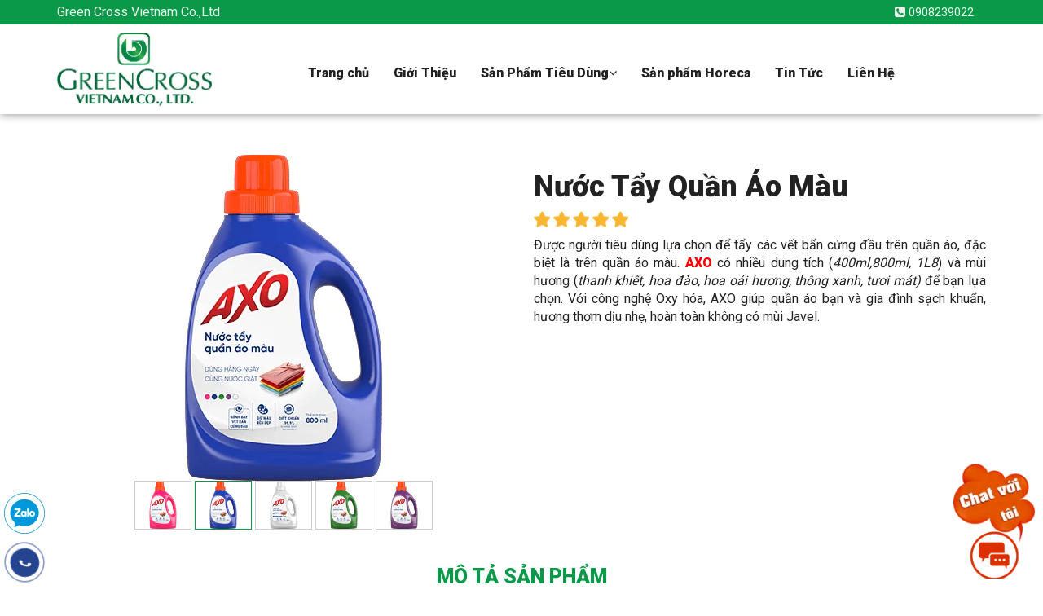

--- FILE ---
content_type: text/html; charset=UTF-8
request_url: https://greencross.com.vn/nuoc-tay-quan-ao-mau/
body_size: 8784
content:
<!DOCTYPE html PUBLIC "-//W3C//DTD XHTML 1.0 Transitional//EN" "http://www.w3.org/TR/xhtml1/DTD/xhtml1-transitional.dtd">
<html xmlns:fb="http://ogp.me/ns/fb#" lang="en-US">
<head profile="http://gmpg.org/xfn/11">
<meta name="viewport" content="width=device-width, initial-scale=1, maximum-scale=1">
<meta http-equiv="Content-Type" content="text/html; charset=UTF-8">
<!--[if lt IE 9]>


	<!-- Meta Tags -->
	<meta charset="UTF-8" />
    <title>
        Nước Tẩy Quần Áo Màu - Green Cross Vietnam        Green Cross Vietnam    </title>



<link rel="stylesheet" href="https://greencross.com.vn/wp-content/themes/greencross/css/font-awesome.min.css">
<link rel="stylesheet" href="https://greencross.com.vn/wp-content/themes/greencross/css/bootstrap.min.css" >


<link rel="stylesheet" href="https://greencross.com.vn/wp-content/themes/greencross/js/owlcarousel/owl.carousel.min.css">
<link rel="stylesheet" href="https://greencross.com.vn/wp-content/themes/greencross/js/owlcarousel/owl.theme.default.css">
<link rel="stylesheet" href="https://greencross.com.vn/wp-content/themes/greencross/js/owlcarousel/animate.css">
<link rel="stylesheet" href="https://greencross.com.vn/wp-content/themes/greencross/js/fancybox3/dist/jquery.fancybox.min.css">

<link rel="icon" type="image/png" href="https://greencross.com.vn/wp-content/themes/greencross/img/cropped-logo.png" />


   
<div id="fb-root"></div>
<script async defer crossorigin="anonymous" src="https://connect.facebook.net/vi_VN/sdk.js#xfbml=1&version=v3.3"></script>

	
	<!-- This site is optimized with the Yoast SEO plugin v15.3 - https://yoast.com/wordpress/plugins/seo/ -->
	<meta name="robots" content="index, follow, max-snippet:-1, max-image-preview:large, max-video-preview:-1" />
	<link rel="canonical" href="http://greencross.com.vn/nuoc-tay-quan-ao-mau/" />
	<meta property="og:locale" content="vi_VN" />
	<meta property="og:type" content="article" />
	<meta property="og:title" content="Nước Tẩy Quần Áo Màu - Green Cross Vietnam" />
	<meta property="og:description" content="Ngành hàng: Nước tẩy cho quần áo màu. Dung tích: chai 400ml, chai 800ml, túi 1L2, chai 1L8. Nước tẩy quần áo màu 400 ml: Hương hoa oải hương, Hương hoa đào, Hương thông xanh, Hương tươi mát &nbsp; Nước tẩy quần áo màu 800 ml: Hương hoa oải hương, Hương tươi mát, Hương hoa [&hellip;]" />
	<meta property="og:url" content="http://greencross.com.vn/nuoc-tay-quan-ao-mau/" />
	<meta property="og:site_name" content="Green Cross Vietnam" />
	<meta property="article:published_time" content="2020-12-25T19:04:32+00:00" />
	<meta property="article:modified_time" content="2025-03-24T07:04:03+00:00" />
	<meta property="og:image" content="https://greencross.com.vn/wp-content/uploads/2025/03/AXO-800-hong.png" />
	<meta property="og:image:width" content="500" />
	<meta property="og:image:height" content="400" />
	<meta name="twitter:card" content="summary_large_image" />
	<meta name="twitter:label1" content="Written by">
	<meta name="twitter:data1" content="namkiem">
	<meta name="twitter:label2" content="Est. reading time">
	<meta name="twitter:data2" content="1 phút">
	<script type="application/ld+json" class="yoast-schema-graph">{"@context":"https://schema.org","@graph":[{"@type":"WebSite","@id":"https://greencross.com.vn/#website","url":"https://greencross.com.vn/","name":"Green Cross Vietnam","description":"Ch\u1ea5t L\u01b0\u1ee3ng Trong M\u1ecdi \u0110i\u1ec1u Ch\u00fang Ta L\u00e0m","potentialAction":[{"@type":"SearchAction","target":"https://greencross.com.vn/?s={search_term_string}","query-input":"required name=search_term_string"}],"inLanguage":"vi"},{"@type":"ImageObject","@id":"http://greencross.com.vn/nuoc-tay-quan-ao-mau/#primaryimage","inLanguage":"vi","url":"https://greencross.com.vn/wp-content/uploads/2025/03/AXO-800-hong.png","width":500,"height":400},{"@type":"WebPage","@id":"http://greencross.com.vn/nuoc-tay-quan-ao-mau/#webpage","url":"http://greencross.com.vn/nuoc-tay-quan-ao-mau/","name":"N\u01b0\u1edbc T\u1ea9y Qu\u1ea7n \u00c1o M\u00e0u - Green Cross Vietnam","isPartOf":{"@id":"https://greencross.com.vn/#website"},"primaryImageOfPage":{"@id":"http://greencross.com.vn/nuoc-tay-quan-ao-mau/#primaryimage"},"datePublished":"2020-12-25T19:04:32+00:00","dateModified":"2025-03-24T07:04:03+00:00","author":{"@id":"https://greencross.com.vn/#/schema/person/ebe8f97474cd05a0b6ef5f5654ed31cc"},"inLanguage":"vi","potentialAction":[{"@type":"ReadAction","target":["http://greencross.com.vn/nuoc-tay-quan-ao-mau/"]}]},{"@type":"Person","@id":"https://greencross.com.vn/#/schema/person/ebe8f97474cd05a0b6ef5f5654ed31cc","name":"namkiem","image":{"@type":"ImageObject","@id":"https://greencross.com.vn/#personlogo","inLanguage":"vi","url":"https://secure.gravatar.com/avatar/92e5d405e35313b4a4ebb98314185507?s=96&d=mm&r=g","caption":"namkiem"},"sameAs":["http://greencross.com.vn"]}]}</script>
	<!-- / Yoast SEO plugin. -->


<link rel='dns-prefetch' href='//s.w.org' />
<link rel="alternate" type="application/rss+xml" title="Green Cross Vietnam &raquo; Nước Tẩy Quần Áo Màu Dòng phản hồi" href="https://greencross.com.vn/nuoc-tay-quan-ao-mau/feed/" />
		<script type="text/javascript">
			window._wpemojiSettings = {"baseUrl":"https:\/\/s.w.org\/images\/core\/emoji\/13.0.0\/72x72\/","ext":".png","svgUrl":"https:\/\/s.w.org\/images\/core\/emoji\/13.0.0\/svg\/","svgExt":".svg","source":{"concatemoji":"https:\/\/greencross.com.vn\/wp-includes\/js\/wp-emoji-release.min.js?ver=5.5.3"}};
			!function(e,a,t){var r,n,o,i,p=a.createElement("canvas"),s=p.getContext&&p.getContext("2d");function c(e,t){var a=String.fromCharCode;s.clearRect(0,0,p.width,p.height),s.fillText(a.apply(this,e),0,0);var r=p.toDataURL();return s.clearRect(0,0,p.width,p.height),s.fillText(a.apply(this,t),0,0),r===p.toDataURL()}function l(e){if(!s||!s.fillText)return!1;switch(s.textBaseline="top",s.font="600 32px Arial",e){case"flag":return!c([127987,65039,8205,9895,65039],[127987,65039,8203,9895,65039])&&(!c([55356,56826,55356,56819],[55356,56826,8203,55356,56819])&&!c([55356,57332,56128,56423,56128,56418,56128,56421,56128,56430,56128,56423,56128,56447],[55356,57332,8203,56128,56423,8203,56128,56418,8203,56128,56421,8203,56128,56430,8203,56128,56423,8203,56128,56447]));case"emoji":return!c([55357,56424,8205,55356,57212],[55357,56424,8203,55356,57212])}return!1}function d(e){var t=a.createElement("script");t.src=e,t.defer=t.type="text/javascript",a.getElementsByTagName("head")[0].appendChild(t)}for(i=Array("flag","emoji"),t.supports={everything:!0,everythingExceptFlag:!0},o=0;o<i.length;o++)t.supports[i[o]]=l(i[o]),t.supports.everything=t.supports.everything&&t.supports[i[o]],"flag"!==i[o]&&(t.supports.everythingExceptFlag=t.supports.everythingExceptFlag&&t.supports[i[o]]);t.supports.everythingExceptFlag=t.supports.everythingExceptFlag&&!t.supports.flag,t.DOMReady=!1,t.readyCallback=function(){t.DOMReady=!0},t.supports.everything||(n=function(){t.readyCallback()},a.addEventListener?(a.addEventListener("DOMContentLoaded",n,!1),e.addEventListener("load",n,!1)):(e.attachEvent("onload",n),a.attachEvent("onreadystatechange",function(){"complete"===a.readyState&&t.readyCallback()})),(r=t.source||{}).concatemoji?d(r.concatemoji):r.wpemoji&&r.twemoji&&(d(r.twemoji),d(r.wpemoji)))}(window,document,window._wpemojiSettings);
		</script>
		<style type="text/css">
img.wp-smiley,
img.emoji {
	display: inline !important;
	border: none !important;
	box-shadow: none !important;
	height: 1em !important;
	width: 1em !important;
	margin: 0 .07em !important;
	vertical-align: -0.1em !important;
	background: none !important;
	padding: 0 !important;
}
</style>
	<link rel='stylesheet' id='wp-block-library-css'  href='https://greencross.com.vn/wp-includes/css/dist/block-library/style.min.css?ver=5.5.3' type='text/css' media='all' />
<link rel='stylesheet' id='contact-form-7-css'  href='https://greencross.com.vn/wp-content/plugins/contact-form-7/includes/css/styles.css?ver=5.3' type='text/css' media='all' />
<script type='text/javascript' src='https://greencross.com.vn/wp-includes/js/jquery/jquery.js?ver=1.12.4-wp' id='jquery-core-js'></script>
<link rel="https://api.w.org/" href="https://greencross.com.vn/wp-json/" /><link rel="alternate" type="application/json" href="https://greencross.com.vn/wp-json/wp/v2/posts/60" /><link rel="EditURI" type="application/rsd+xml" title="RSD" href="https://greencross.com.vn/xmlrpc.php?rsd" />
<link rel="wlwmanifest" type="application/wlwmanifest+xml" href="https://greencross.com.vn/wp-includes/wlwmanifest.xml" /> 
<meta name="generator" content="WordPress 5.5.3" />
<link rel='shortlink' href='https://greencross.com.vn/?p=60' />
<link rel="alternate" type="application/json+oembed" href="https://greencross.com.vn/wp-json/oembed/1.0/embed?url=https%3A%2F%2Fgreencross.com.vn%2Fnuoc-tay-quan-ao-mau%2F" />
<link rel="alternate" type="text/xml+oembed" href="https://greencross.com.vn/wp-json/oembed/1.0/embed?url=https%3A%2F%2Fgreencross.com.vn%2Fnuoc-tay-quan-ao-mau%2F&#038;format=xml" />
<style type="text/css">.recentcomments a{display:inline !important;padding:0 !important;margin:0 !important;}</style><link rel="icon" href="https://greencross.com.vn/wp-content/uploads/2021/02/cropped-cropped-logo-1-32x32.png" sizes="32x32" />
<link rel="icon" href="https://greencross.com.vn/wp-content/uploads/2021/02/cropped-cropped-logo-1-192x192.png" sizes="192x192" />
<link rel="apple-touch-icon" href="https://greencross.com.vn/wp-content/uploads/2021/02/cropped-cropped-logo-1-180x180.png" />
<meta name="msapplication-TileImage" content="https://greencross.com.vn/wp-content/uploads/2021/02/cropped-cropped-logo-1-270x270.png" />
	   <link rel="stylesheet" href="https://greencross.com.vn/wp-content/themes/greencross/css.css">
</head>
<body class="post-template-default single single-post postid-60 single-format-standard">




<div class="header">

<div class="topBar hidden-xs">
	<div class="container">
		<div class="row">
			<div class="col-sm-4">
				<div class="slogan">Green Cross Vietnam Co.,Ltd</div>
			</div>
			<div class="col-sm-8">
				<div class="topicon">
			<a href="tel:0908239022"><i class="fa fa-phone-square" aria-hidden="true"></i> 0908239022</a>
				</div>
			</div>
		</div>
	</div>
</div> 

	<div class="headerTop">
		<div class="container">
			<div class="row">
				<div class="col-sm-3">
					<div class="logo">
						<a href="https://greencross.com.vn"><img src="https://greencross.com.vn/wp-content/uploads/2020/12/270512316b819adfc390.jpg"></a>
					</div>

				<a class="show-menu">
				<span class="icon-bar"></span>
				<span class="icon-bar"></span>
				<span class="icon-bar"></span>
				</a>

				</div>

				<div class="col-sm-9 mColMenu" style="position: static;">
				<div class="mainMenu">
					<ul class="header-nav">
 
	 	 
		<li><a href="http://greencross.com.vn/" class="">Trang chủ</a></li>
	  
	 	 
		<li><a href="https://greencross.com.vn/gioi-thieu/" class="">Giới Thiệu</a></li>
	  
	 	 
<li class="menu-item ">
			<a href="#">Sản Phẩm Tiêu Dùng</a><div class="sub-menu-dropdown"><div class="container"><div class="sub-menu-bg"><div class="row"><div class="col-sm-12" style="width:16.666666666667%"><strong><a href="http://greencross.com.vn/green-cross/">Green Cross</a></strong><a href="https://greencross.com.vn/dung-dich-rua-tay/">Total Protect - Dung Dịch Sát Khuẩn Tay</a><a href="https://greencross.com.vn/gel-rua-tay/">Total Defense - Gel Sát Khuẩn Tay</a><a href="https://greencross.com.vn/dung-dich-xit-diet-khuan-green-cross-a2/">Dung Dịch Xịt Diệt Khuẩn Green Cross A2</a></div><div class="col-sm-12" style="width:16.666666666667%"><strong><a href="http://greencross.com.vn/axo/">AXO</a></strong><a href="https://greencross.com.vn/nuoc-tay-quan-ao-mau/">Nước Tẩy Quần Áo Màu</a></div><div class="col-sm-12" style="width:16.666666666667%"><strong><a href="http://greencross.com.vn/zonrox/">Zonrox</a></strong><a href="https://greencross.com.vn/nuoc-tay-da-nang/">Nước Tẩy Đa Năng</a></div><div class="col-sm-12" style="width:16.666666666667%"><strong><a href="https://greencross.com.vn/vinrox/">VINROX</a></strong><a href="https://greencross.com.vn/vinrox-nuoc-tay-bon-cau/">Vinrox Nước tẩy bồn cầu</a><a href="https://greencross.com.vn/nuoc-lau-bep-da-nang/">Vinrox Nước Lau Bếp Đa Năng</a></div><div class="col-sm-12" style="width:16.666666666667%"><strong><a href="http://greencross.com.vn/greenex/">Greenex</a></strong><a href="https://greencross.com.vn/nuoc-rua-chen-2/">Nước Rửa Chén Greenex</a><a href="https://greencross.com.vn/nuoc-lau-kinh/">Nước Lau Kính</a><a href="https://greencross.com.vn/nuoc-lau-san/">Nước Lau Sàn</a></div><div class="col-sm-12" style="width:16.666666666667%"><strong><a href="http://greencross.com.vn/vel/">Vel</a></strong><a href="https://greencross.com.vn/nuoc-xa-vai/">Nước Xả Vải</a><a href="https://greencross.com.vn/nuoc-giat/">Nước Giặt</a></div></div></div></div></div><i class="fa fa-angle-down"></i></li>

	 
	 	 
		<li><a href="http://greencross.com.vn/san-pham-horeca/" class="">Sản phẩm Horeca</a></li>
	  
	 	 
		<li><a href="/tin-tuc" class="">Tin Tức</a></li>
	  
	 	 
		<li><a href="https://greencross.com.vn/lien-he/" class="">Liên Hệ</a></li>
	   
						

						
					</ul>	
				</div>
				</div>


	

				
			</div>
		</div>
	</div>
</div>


<div class="wRap">




<div class="container mt5  pb5">





							<div class="row">
								<div class="col-lg-6">
									
									
	<div class="image-gallery">
		<div id="sync1" class="owl-carousel owl-theme ">
			<div class="item">
				<a href="https://greencross.com.vn/wp-content/uploads/2025/03/AXO-800-hong.png" data-fancybox="gallery">
				<img src="https://greencross.com.vn/wp-content/uploads/2025/03/AXO-800-hong-500x400.png" data-dot='<img src="https://greencross.com.vn/wp-content/uploads/2025/03/AXO-800-hong-500x400.png"/>' />
				</a>
			</div>
			<div class="item">
				<a href="https://greencross.com.vn/wp-content/uploads/2025/03/AXO-800-blue.png" data-fancybox="gallery">
				<img src="https://greencross.com.vn/wp-content/uploads/2025/03/AXO-800-blue-500x400.png" data-dot='<img src="https://greencross.com.vn/wp-content/uploads/2025/03/AXO-800-blue-500x400.png"/>' />
				</a>
			</div>
			<div class="item">
				<a href="https://greencross.com.vn/wp-content/uploads/2025/03/AXO-800-white.png" data-fancybox="gallery">
				<img src="https://greencross.com.vn/wp-content/uploads/2025/03/AXO-800-white-500x400.png" data-dot='<img src="https://greencross.com.vn/wp-content/uploads/2025/03/AXO-800-white-500x400.png"/>' />
				</a>
			</div>
			<div class="item">
				<a href="https://greencross.com.vn/wp-content/uploads/2025/03/AXO-800-green.png" data-fancybox="gallery">
				<img src="https://greencross.com.vn/wp-content/uploads/2025/03/AXO-800-green-500x400.png" data-dot='<img src="https://greencross.com.vn/wp-content/uploads/2025/03/AXO-800-green-500x400.png"/>' />
				</a>
			</div>
			<div class="item">
				<a href="https://greencross.com.vn/wp-content/uploads/2025/03/AXO-800-tim.png" data-fancybox="gallery">
				<img src="https://greencross.com.vn/wp-content/uploads/2025/03/AXO-800-tim-500x400.png" data-dot='<img src="https://greencross.com.vn/wp-content/uploads/2025/03/AXO-800-tim-500x400.png"/>' />
				</a>
			</div>

							
		</div>
	</div>

								</div>

								<div class="col-lg-6">

									<div class="summary entry-summary">

										<h1 class=" mb-2"><strong>Nước Tẩy Quần Áo Màu</strong></h1>
										
<div class="rating">
<span class="active"></span>
<span class="active"></span>
<span class="active"></span>
<span class="active"></span>
<span class="active"></span>					
</div>

										<div class="desc"><p style="text-align: justify;">Được người tiêu dùng lựa chọn để tẩy các vết bẩn cứng đầu trên quần áo, đặc biệt là trên quần áo màu. <span style="color: #ff0000;"><strong>AXO</strong></span> có nhiều dung tích (<em>400ml,800ml, 1L8</em>) và mùi hương (<em>thanh khiết, hoa đào, hoa oải hương, thông xanh, tươi mát) </em>để bạn lựa chọn. Với công nghệ Oxy hóa, AXO giúp quần áo bạn và gia đình sạch khuẩn, hương thơm dịu nhẹ, hoàn toàn không có mùi Javel.</p>
</div>
									</div>
								</div>
							</div>

	<div class="BoxInfo" data-aos="fade-right">	

<div class="iTtle mt3 mb3 tL">
	<strong>Mô Tả Sản Phẩm</strong>
</div>

	
		<div class="post_content">
		<ul>
<li>Ngành hàng: Nước tẩy cho quần áo màu.</li>
<li>Dung tích: chai 400ml, chai 800ml, túi 1L2, chai 1L8.</li>
</ul>
<p><img loading="lazy" class="size-full wp-image-1728 aligncenter" src="http://greencross.com.vn/wp-content/uploads/2025/03/4-400ml.png" alt="" width="500" height="400" /></p>
<p style="text-align: center;"><em>Nước tẩy quần áo màu 400 ml: Hương hoa oải hương, Hương hoa đào, Hương thông xanh, Hương tươi mát</em></p>
<p>&nbsp;</p>
<p><img loading="lazy" class="size-full wp-image-1729 aligncenter" src="http://greencross.com.vn/wp-content/uploads/2025/03/4-800ml.png" alt="" width="500" height="400" /></p>
<p style="text-align: center;"><em>Nước tẩy quần áo màu 800 ml: Hương hoa oải hương, Hương tươi mát, Hương hoa đào, Hương thanh khiết (dành cho da nhạy cảm), Hương thông xanh</em></p>
<p><img loading="lazy" class="size-full wp-image-1726 aligncenter" src="http://greencross.com.vn/wp-content/uploads/2025/03/2-1200ml.png" alt="" width="500" height="400" /></p>
<p style="text-align: center;"><em>Nước tẩy quần áo màu 1200 ml: Hương hoa đào, Hương thanh khiết (dành cho da nhạy cảm)</em></p>
<p>&nbsp;</p>
<p><img loading="lazy" class="size-full wp-image-1727 aligncenter" src="http://greencross.com.vn/wp-content/uploads/2025/03/2-1800ml.png" alt="" width="500" height="400" /></p>
<p style="text-align: center;"><em>Nước tẩy quần áo màu 1800 ml: Hương hoa đào, Hương tươi mát</em></p>
<p><strong>CÔNG DỤNG, TÍNH NĂNG</strong></p>
<p>Điểm mạnh sản phẩm:</p>
<ul>
<li>Sản phẩm sử dụng công nghệ Oxy hóa, đánh bay vết bẩn mà không làm bay màu quần áo.</li>
<li>Dùng trực tiếp trên vết bẩn để tẩy sạch các vết dầu nhớt, cà ri, màu thực phẩm, vết mực bút bi …</li>
<li>Khử mùi, diệt khuẩn và lưu lại hương thơm dịu nhẹ, hoàn toàn không có mùi Javel</li>
<li>Pha loãng với nước để làm sáng quần áo màu, giặt như nước giặt thông thường, lưu lại hương thơm dễ chịu.</li>
</ul>
		</div> 
			</div>
	
									
	
	



</div>




<div class="CoppyRight">
		
	<div class="container">
		<div class="col-inner tC">Bản quyền © 2022 Công ty TNHH Green Cross Việt Nam.</div>	
	</div>	
</div>

</div>

<!--
<a href="#top" class="goTop"><i class="fa fa-angle-up" aria-hidden="true"></i></a>
-->



<a href="tel:0908239022" class="suntory-alo-phone suntory-alo-green mobile-only" style="left: 0px; bottom: 0px;">
    <div class="suntory-alo-ph-circle"></div>
    <div class="suntory-alo-ph-circle-fill"></div>
    <div class="suntory-alo-ph-img-circle">
    <i class="fa fa-phone"></i></div>
</a>

<a href="https://zalo.me/0908239022">
<img src="https://greencross.com.vn/wp-content/themes/greencross/img/zl-pc.png" class="zalo">
</a>


<div class="ichat"></div>
<div class="ipopup">
<div role="form" class="wpcf7" id="wpcf7-f5-o1" lang="vi" dir="ltr">
<div class="screen-reader-response"><p role="status" aria-live="polite" aria-atomic="true"></p> <ul></ul></div>
<form action="/nuoc-tay-quan-ao-mau/#wpcf7-f5-o1" method="post" class="wpcf7-form init" novalidate="novalidate" data-status="init">
<div style="display: none;">
<input type="hidden" name="_wpcf7" value="5" />
<input type="hidden" name="_wpcf7_version" value="5.3" />
<input type="hidden" name="_wpcf7_locale" value="vi" />
<input type="hidden" name="_wpcf7_unit_tag" value="wpcf7-f5-o1" />
<input type="hidden" name="_wpcf7_container_post" value="0" />
<input type="hidden" name="_wpcf7_posted_data_hash" value="" />
</div>
<p><span class="wpcf7-form-control-wrap your-name"><input type="text" name="your-name" value="" size="40" class="wpcf7-form-control wpcf7-text wpcf7-validates-as-required" aria-required="true" aria-invalid="false" placeholder="Họ &amp; Tên" /></span><br />
<span class="wpcf7-form-control-wrap your-tel"><input type="tel" name="your-tel" value="" size="40" class="wpcf7-form-control wpcf7-text wpcf7-tel wpcf7-validates-as-required wpcf7-validates-as-tel" aria-required="true" aria-invalid="false" placeholder="Số điện thoại của bạn" /></span><br />
<span class="wpcf7-form-control-wrap your-message"><textarea name="your-message" cols="40" rows="10" class="wpcf7-form-control wpcf7-textarea" aria-invalid="false" placeholder="Lời nhắn của bạn"></textarea></span><br />
<input type="submit" value="Xác Nhận" class="wpcf7-form-control wpcf7-submit" /></p>
<div class="wpcf7-response-output" aria-hidden="true"></div></form></div><i class="fa fa-close" aria-hidden="true"></i>
</div>
<div class="ipopupbg"></div>

 <script type='text/javascript' id='contact-form-7-js-extra'>
/* <![CDATA[ */
var wpcf7 = {"apiSettings":{"root":"https:\/\/greencross.com.vn\/wp-json\/contact-form-7\/v1","namespace":"contact-form-7\/v1"},"cached":"1"};
/* ]]> */
</script>
<script type='text/javascript' src='https://greencross.com.vn/wp-content/plugins/contact-form-7/includes/js/scripts.js?ver=5.3' id='contact-form-7-js'></script>
<script type='text/javascript' src='https://greencross.com.vn/wp-includes/js/wp-embed.min.js?ver=5.5.3' id='wp-embed-js'></script>
 
<script src='https://greencross.com.vn/wp-content/themes/greencross/js/jquery.min.js'></script>
<script src='https://greencross.com.vn/wp-content/themes/greencross/js/fancybox3/dist/jquery.fancybox.min.js' id='flexslider-js'></script>


 
<script type="text/javascript" src="https://greencross.com.vn/wp-content/themes/greencross/js/owlcarousel/owl.carousel.min.js"></script>

<script type="text/javascript">
jQuery(document).ready(function(){




 jQuery("#owl-nhanhieu").owlCarousel({
    autoplay:true,
    autoplayTimeout:3000,
    autoplayHoverPause:true,
	navText: ['<i class="fa fa-angle-left" aria-hidden="true"></i>','<i class="fa fa-angle-right" aria-hidden="true"></i>'],
    loop:true,
		nav: false,
		dots:true,
items:1
});



 jQuery("#owl-slide,#owl-slide2").owlCarousel({ 
    autoplay:true,
    autoplayTimeout:3000,
    autoplayHoverPause:true,
	navText: ['<i class="fa fa-angle-left" aria-hidden="true"></i>','<i class="fa fa-angle-right" aria-hidden="true"></i>'],
    loop:true,
    responsive:{
        0:{
		nav: false,
		dots:true,
        },
        479:{
		nav: true,
		dots:false,
        }
		
    },
items:1
});
 jQuery(".owl-slide").owlCarousel({ 
    autoplay:true,
    autoplayTimeout:3000,
    autoplayHoverPause:true,
	navText: ['<i class="fa fa-angle-left" aria-hidden="true"></i>','<i class="fa fa-angle-right" aria-hidden="true"></i>'],
    loop:true,
		nav: false,
		dots:true,
items:1
});



$("#sync1").owlCarousel({
		navigation : false,
		nav: false,
		items: 1,
		navigationPage: false,
		navigationText : true,
		navText: ['<i class="fa fa-angle-left" aria-hidden="true"></i>','<i class="fa fa-angle-right" aria-hidden="true"></i>'],
		slideSpeed : 3000,
			autoplay:true,
			autoplayTimeout:3000,
			autoplayHoverPause:true,
		margin: 0,
		loop: true,
    responsive:{
        0:{
            items:1,
			nav:false,
		  dots: true,
		  dotsData: true,
        },
        1023:{
            items:1,
		  dots: true,
		  dotsData: true,
        }
		
    },
		  
	});

 jQuery("#owl-hanhdong").owlCarousel({
    autoplay:false,
    autoplayTimeout:3000,
    autoplayHoverPause:true,
    loop:true,
	margin:50,
    responsive:{
        0:{
            items:1,
			nav: false,
			dots:true,
        },
        479:{
		items:1,
		nav: true,
		dots:false,
        },
        600:{
            items:2,
		nav: true,
		dots:false,
        },
        1000:{
            items:3,
		nav: true,
		dots:false,
        },
        1200:{
            items:3,
		nav: true,
		dots:false,
        }
		
    },
});


 jQuery("#owl-logonhan").owlCarousel({
    autoplay:false,
    autoplayTimeout:3000,
    autoplayHoverPause:true,
    loop:true,
	margin:50,
	navText: ['<i class="fa fa-angle-left" aria-hidden="true"></i>','<i class="fa fa-angle-right" aria-hidden="true"></i>'],
    responsive:{
        0:{
            items:1,
			nav: false,
			dots:true,
        },
        479:{
		items:1,
		nav: true,
		dots:false,
        },
        600:{
            items:2,
		nav: true,
		dots:false,
        },
        1000:{
            items:4,
		nav: true,
		dots:false,
        },
        1200:{
            items:5,
		nav: true,
		dots:false,
        }
		
    },
});

	jQuery(".iDiachi").click(function() {
		if (jQuery(this).hasClass("active")) {
			jQuery(".iDiachi").removeClass("active");
		}
		else
		{
			jQuery(".iDiachi").removeClass("active");
			jQuery(this).addClass("active");
		}
	});	
	
	
    jQuery(".show-menu").click(function() {
        jQuery('body').toggleClass('menu-active');
    });
	
    jQuery(".show-search").click(function() {
        jQuery('.show-search').toggleClass('active');
		jQuery('.iSearch').toggle();
    });	
	
    jQuery(".bgBlock").click(function() {
        jQuery('body').toggleClass('menu-active');
    });	

	jQuery(".header-nav .fa").click(function() {
        jQuery(this).parent().toggleClass('active');
    });	

    jQuery(".ichat").click(function() {
        jQuery('.ichat').toggleClass('active');
		jQuery('.ipopup').toggleClass('active');
		jQuery('.ipopupbg').toggleClass('active');
    });	
    jQuery(".ipopup .fa").click(function() {
        jQuery('.ichat').toggleClass('active');
		jQuery('.ipopup').toggleClass('active');
		jQuery('.ipopupbg').toggleClass('active');
    });		
	

    jQuery(".qtyplus").click(function() {
        var currentVal = jQuery('input[name="quantity"]').val();
		currentVal = parseInt(currentVal)+1;
		jQuery('input[name="quantity"]').val(currentVal);
    });	

    jQuery(".qtyminus").click(function() {
        var currentVal = jQuery('input[name="quantity"]').val();
		currentVal = parseInt(currentVal);
		if (!isNaN(currentVal) && currentVal > 1) {
		jQuery('input[name="quantity"]').val(currentVal-1);
		}
    });	

    jQuery(".tab_news li a").click(function() {
        var activeTab =  jQuery(this).data("tab");
		jQuery(".tab_news li a").removeClass("active");
		jQuery(this).addClass("active");
		jQuery(".newsContent").hide();
		jQuery(activeTab).fadeIn();
		
    });	


 

 
})


jQuery(window).scroll(function() {

    if (jQuery(this).scrollTop() > 1){  

        jQuery('.header').addClass("stick1y");

    }

    else{

        jQuery('.header').removeClass("stic1ky");

    }

});

jQuery("a[href='#top']").click(function() {
  jQuery("html, body").animate({ scrollTop: 0 }, "slow");
  return false;
});
</script>

</body>
<html>


<!-- Page cached by LiteSpeed Cache 5.7.0.1 on 2026-01-27 09:29:24 -->

--- FILE ---
content_type: text/css
request_url: https://greencross.com.vn/wp-content/themes/greencross/css.css
body_size: 8955
content:
@import url('https://fonts.googleapis.com/css2?family=Roboto:wght@400;500;900&display=swap');
@import url('https://fonts.googleapis.com/css2?family=Quicksand:wght@700&display=swap'); 
a {
  color: #222;
}
a:hover {
	color: #045630;
}
a:focus, a:hover {
  text-decoration: none;
}
img,iframe {
	max-width:100%;
	height:auto;
}
.post_content iframe {
	min-height:300px;
	min-height:300px;
}

ul, li, ol {
  list-style: outside none none;
  padding:0px;
  margin:0px;
}

body {
  color: #222;
  font-family:'Roboto', sans-serif;
  font-size: 16px;
  width:100%;
  overflow-x: hidden;
}

.h3, h3 {
  font-size: 18px;
}
.h2, h2 {
  font-size: 20px;
}

.Bgwrap {
  background: transparent url("img/bg2.png") no-repeat scroll center bottom;
}
* {
	//transition: all 0.3s ease;
}

.pt0 { 	padding-top:0px; }
.pt1 { 	padding-top:0px; }
.pt2 { 	padding-top:20px; }
.pt3 { 	padding-top:30px; }
.pt4 { 	padding-top:40px; }
.pt5 { 	padding-top:50px; }
.pb0 { 	padding-bottom:0px; }
.pb1 { 	padding-bottom:10px; }
.pb2 { 	padding-bottom:20px; }
.pb3 { 	padding-bottom:30px; }
.pb4 { 	padding-bottom:40px; }
.pb5 { 	padding-bottom:50px; }
.mt0 { 	margin-top:0px; }
.mt1 { 	margin-top:10px; }
.mt2 { 	margin-top:20px; }
.mt3 { 	margin-top:30px; }
.mt4 { 	margin-top:40px; }
.mt5 { 	margin-top:50px; }
.mb0 { 	margin-bottom:0px; }
.mb1 { 	margin-bottom:10px; }
.mb2 { 	margin-bottom:20px; }
.mb3 { 	margin-bottom:30px; }
.mb4 { 	margin-bottom:40px; }
.mb5 { 	margin-bottom:50px; }
.tC {
  text-align: center;
}
.tL {
  text-align: left;
}
.tR {
  text-align: right;
}
.bgray {
background:#e5e5e5;	
}
.bg2 {
background:url("img/bg-home-section2.jpg") repeat scroll center center / cover ;	
}
.product-img,
.box-image {
	overflow:hidden;
}
.box-image img, .product-img img {
    width:100%;
     display:block;
     transition:0.3s ease-out
}
 .box-image:hover img,
 .product-img:hover img {
    transition:0.6s ease-in-out;
     transform:scale(1.1);
     opacity:0.5
}

/* =WordPress Core
-------------------------------------------------------------- */
.alignnone {
    margin: 5px 20px 20px 0;
}

.aligncenter,
div.aligncenter {
    display: block;
    margin: 5px auto 5px auto;
}

.alignright {
    float:right;
    margin: 5px 0 20px 20px;
}

.alignleft {
    float: left;
    margin: 5px 20px 20px 0;
}

a img.alignright {
    float: right;
    margin: 5px 0 20px 20px;
}

a img.alignnone {
    margin: 5px 20px 20px 0;
}

a img.alignleft {
    float: left;
    margin: 5px 20px 20px 0;
}

a img.aligncenter {
    display: block;
    margin-left: auto;
    margin-right: auto;
}

.wp-caption {
    background: #fff;
    border: 1px solid #f0f0f0;
    max-width: 96%; /* Image does not overflow the content area */
    padding: 5px 3px 10px;
    text-align: center;
}

.wp-caption.alignnone {
    margin: 5px 20px 20px 0;
}

.wp-caption.alignleft {
    margin: 5px 20px 20px 0;
}

.wp-caption.alignright {
    margin: 5px 0 20px 20px;
}

.wp-caption img {
    border: 0 none;
    height: auto;
    margin: 0;
    max-width: 98.5%;
    padding: 0;
    width: auto;
}

.wp-caption p.wp-caption-text {
    font-size: 11px;
    line-height: 17px;
    margin: 0;
    padding: 0 4px 5px;
}

/* Text meant only for screen readers. */
.screen-reader-text {
	border: 0;
	clip: rect(1px, 1px, 1px, 1px);
	clip-path: inset(50%);
	height: 1px;
	margin: -1px;
	overflow: hidden;
	padding: 0;
	position: absolute !important;
	width: 1px;
	word-wrap: normal !important; /* Many screen reader and browser combinations announce broken words as they would appear visually. */
}

.screen-reader-text:focus {
	background-color: #eee;
	clip: auto !important;
	clip-path: none;
	color: #444;
	display: block;
	font-size: 1em;
	height: auto;
	left: 5px;
	line-height: normal;
	padding: 15px 23px 14px;
	text-decoration: none;
	top: 5px;
	width: auto;
	z-index: 100000;
	/* Above WP toolbar. */
}



.Atitle {
  background: rgba(0, 0, 0, 0) url("img/line-title.png") no-repeat scroll center bottom;
  color: #222;
  font-size: 30px;
  font-weight: bold;
  line-height: 40px;
  margin: 0 0 30px;
  padding-bottom: 30px;
  text-align: center;
  text-transform: uppercase;
}

.xemthem {
  background: #0a9949 none repeat scroll 0 0;
  border-radius: 25px;
  color: #fff;
  display: inline-block;
  font-size: 13px;
  line-height: 13px;
  padding: 10px 50px 10px 30px;
  position: relative;
  text-transform: uppercase;
}

.xemthem::before {
  content: "";
  display: block;
  font-family: fontawesome;
  height: 14px;
  position: absolute;
  right: 10px;
  top: 10px;
  width: 20px;
}
.xemthem:hover {
	background-color:#ffc107;
	color:#fff;
}




.owl-theme .owl-nav [class*="owl-"]:hover,
.owl-theme .owl-nav [class*="owl-"] {
background: rgba(0, 0, 0, 0) none repeat scroll 0 0;
border: 2px solid;
border-radius: 100%;
float: right;
font-size: 40px;
height: 57px;
width: 57px;
}
.owl-carousel .owl-nav .owl-prev:hover,
.owl-carousel .owl-nav .owl-prev {
 float: left;
}
.owl-theme .owl-nav [class*="owl-"]:hover {
	opacity:0.7;
	color:#0a9949;
}
.owl-nav {
  padding:0 10px;
  position: absolute;
  text-align: center;
  top: 45%;
  width: 100%;
}

.owl-theme .owl-dots .owl-dot.active span, .owl-theme .owl-dots .owl-dot:hover span {
  background: #0a9949 none repeat scroll 0 0;
}






.GrayBg {
  background-color: #efefef;
}


.topBar {
  background-color: #0a9949;
  color: #999;
  height: 30px;
  line-height: 30px;
}
.topBar  .slogan {
  color: #fff;
  opacity: 0.9;
}
.topBar ul {
  color: #fff;
  float: left;
  line-height: 30px;
  padding-top: 10px;
}
.topBar li {
  float: left;
  font-size: 14px;
  margin-right: 15px;
}

.topicon {
  opacity: 0.9;
  text-align: right;
}
.topicon > a {
  color: #fff;
  font-size: 15px;
  margin-right: 15px;
}


.topBar li a {
  color: #fff;
}
.topBar li ul {
  background-color: #0a9949;
  border: 2px solid #fff;
  display: none;
  max-width: 200px;
  padding: 15px 15px 5px;
  position: absolute;
}


.topBar li:hover ul { 
 display:block;
}
.topBar li ul::before {
  color: #fff;
  content: "";
  font-family: fontawesome;
  font-size: 25px;
  left: 20px;
  position: absolute;
  top: -21px;
}
.topBar img {
  border: 1px solid #fff;
  height: 20px;
}
.topBar li ul li {
  display: block;
  line-height: 20px;
  margin-bottom: 10px;
  margin-right: 0;
  width: 100%;
}
.topBar li ul li img {
	float:left;
	margin-right:5px;
}

.timKiem {
  float: right;
  max-width: 300px;
  position: relative;
}
.timKiem  .form-control {
  border-radius: 0;
}
.timKiem button {
  background: transparent none repeat scroll 0 0;
  border: 0 none;
  margin-top: 0;
  position: absolute;
  right: 0;
  top: 9px;
  z-index: 9;
}

.floatPhone {
  display: block;
  float: right;
  height: 40px;
  line-height: 40px;
  margin: 35px auto 0;
  max-width: 300px;
  width: 100%;
}
.social {
  float: left;
  font-size: 30px;
  height: 30px;
}
.social a {
  color: #000;
  float: left;
  margin-right: 5px;
}

.hotline {
  background: transparent url("img/icon-hotline.png") no-repeat scroll left top / auto 100%;
  color: #0a9949;
  display: inline-block;
  float: right;
  font-size: 20px;
  font-weight: 900;
  height: 30px;
  line-height: 30px;
  padding-left: 38px;
} 


.hotline:hover {
  color: #000;
}

.header.sticky .floatPhone {
  margin-top: 15px;
}



.header {
  background-color: #fff;
  box-shadow: 0 1px 10px 0 rgba(0, 0, 0, 0.4);
  position: relative;
  z-index: 8;
}

.header.sticky {

  position: fixed;
  top: 0;
  width: 100%;
  z-index: 4;
}



.logo {
  float: left;
   padding:10px 0px;
}
.logo img {
  height: 90px;
  transition: all 0.3s ease 0s;
}
.header.sticky .logo  {
padding:10px 0px;
}
.header.sticky .logo img {
  height: 40px;
  
}
.header.sticky .iMenu > li > a {
  line-height: 50px;
}


@media screen and (min-width: 1000px) 
{
	
	.BarMenu {
	  background-color: #0a9949;
	  border-bottom: 3px solid #045630;
	}	
	.iMenu > li {
	  float: left;
	  //padding: 0 15px;
	}
	.iMenu > li > a {
	  color: #efefef;
	  font-weight: 500;
	  line-height: 50px;
	  text-transform: uppercase;
	}
	.iMenu > li > .sub-menu {
	  background-color: rgba(51, 51, 51, 0.95);
	  display: none;
	  margin-left: -15px;
	  min-width: 250px;
	  position: absolute;
	  z-index: 4;
	}
	.iMenu > li > .sub-menu::before {
	  /* color: #ccc;
	  content: "";
	  font-family: fontawesome;
	  font-size: 20px;
	  position: absolute;
	  top: -20px; */
	}
	.iMenu > li:hover > .sub-menu {
		display:block;
	}
	.header .iMenu > li > a {
	  border-right: 1px solid rgba(225, 225, 225, 0.5);
	  margin-right: 40px;
	  padding-right: 40px;
	}
	.header .iMenu > li:last-child > a {
	  border-right: 0 none;
	}
	.menu-item-has-children > a::before {
/* 	  content: "";
	  float: right;
	  font-family: fontawesome;
	  font-weight: normal;
	  padding-left: 5px; */
	}
	.iMenu > li > .sub-menu li {
	  border-bottom: 1px solid rgba(225, 225, 225, 0.5);
	  color: #fff;
	  height: 40px;
	  line-height:40px;
	  margin-bottom: 5px;
	  padding: 0 20px;
	}
	.iMenu > li > .sub-menu li a {
	  color: #fff;
	}
	.iMenu > li > .sub-menu li a:hover {
	  color: #fff;
	}
	.iMenu > li > .sub-menu li:last-child {
	  border: 0 none;
	  margin-bottom: 0;
	  padding-bottom: 0;
	}


}

.iSearch {
  float: right;
  padding-top: 30px;
}
#searchform {
  border-radius: 6px;
  overflow: hidden;
  position: relative;
  width: 200px;
}
#searchform input:first-child {
  border: medium none;
  line-height: 35px;
  padding: 0 40px 0 10px;
  width: 100%;
}
#searchform button {
  background-color: #0a9949;
  border: 0 none;
  border-radius: 0;
  height: 35px;
  position: absolute;
  right: 0;
  text-align: center;
  top: 0;
  width: 35px;
}
#searchform button:hover {
  background-color: #000;
}
.header.sticky .iSearch {
  padding-top: 12px;
}







.header.sticky .headerTop {
 // display: none;
}











.weInfo {
  background: #e5e5e5 url("img/bghome-1.jpg") no-repeat scroll center center / auto 100%;
  padding:60px 0px;
}
.iTtle {
  margin-bottom: 30px;
  text-align: center;
}
.iTtle > span {
  display: block;
}
.iTtle > span.meta {
  color: #999;
  font-size: 80%;
}
.iTtle strong {
  color: #0a9949;
  display: block;
  font-size: 25px;
  font-weight: 900;
  text-transform: uppercase;
}
.weContent {
  display: block;
  margin: 0 auto;
  max-width: 800px;
}
.weContent iframe {
  height: 250px;
  width: 100%;
}











.HomeCover,
 .taisao {
  background: rgba(0, 0, 0, 0) url("img/bg1.jpg") no-repeat scroll center center / cover ;
  color: #fff;
  overflow: hidden;
  padding: 100px 0px;
  position: relative;
  text-align: center;
}
.ibg {
    background-color: #000;
    height: 100%;
    left: 0;
    opacity: 0.8;
    position: absolute;
    top: 0;
    width: 100%;
    z-index: 2;
} 

.HomeBox {
  position: relative;
  z-index: 3;
}
.HomeBox .label {
  display: block;
  font-size: 22px;
  font-weight: normal;
  margin-bottom: 30px;
}
.HomeBox .ListVP {
  background-color: #fff;
  border-radius: 5px;
  display: block;
  height: 40px;
  margin: 0 auto 30px;
  max-width: 250px;
  overflow: hidden;
  position: relative;
}
.HomeBox .ListVP::after {
  background-color: #fff;
  color: #999;
  content: "";
  font-family: fontawesome;
  padding: 0 10px 0 5px;
  position: absolute;
  right: 0;
  top: 10px;
}
.HomeBox select {
  background: transparent none repeat scroll 0 0;
  border: 0 none;
  border-radius: 5px;
  color: #222;
  cursor: pointer;
  height: 40px;
  padding-left: 10px;
  width: 300px;
  font-size: 14px;
}
.ListMem > a {
  background-color: #426e24;
  border-radius: 5px;
  color: #fff;
  display: inline-block;
  line-height: 40px;
  margin: 0 5px 10px;
  padding: 0 35px;
}
.ListMem > a:hover {
  background-color:#0a9949;
} 
.HomeBox .search {
  background-color: #0a9949;
  border: 0 none;
  border-radius: 5px;
  color: #fff;
  display: inline-block;
  line-height: 40px;
  margin-top: 30px;
  padding: 0 25px;
  text-transform: uppercase;
}
.Slogogan {
  background-color: #0a9949;
  color: #fff;
  font-family: "UTMAptima",sans-serif;
  font-size: 25px;
  font-style: italic;
  font-weight: bold;
  padding: 50px 15px;
  text-align: center;
}
.Slogogan span {
  display: inline-block;
  padding: 0 70px;
  position: relative;
}
.Slogogan span::before {
  content: "";
  font-family: fontawesome;
  font-size: 40px;
  left: 0;
  position: absolute;
  top: 0;
}
.Slogogan span::after {
  content: "";
  font-family: fontawesome;
  font-size: 40px;
  position: absolute;
  right: 0;
  top: 0;
}
.taisao {
  background-image: url("img/bg2.jpg");
  padding: 100px 0;
}
.taisao .Atitle {
  position: relative;
  z-index: 3;
}

.taisao .ibg {
  background-color: #fff;
  opacity: 0.9;
}
.taisao .container {
  color: #222;
  position: relative;
  text-align: center;
  z-index: 3;
}
.taisao .tsItem {
  background: rgba(0, 0, 0, 0) url("img/check-icon.png") no-repeat scroll center top / 60px auto;
  margin-bottom: 50px;
  padding: 75px 20px 0;
  
}
.taisao .tsItem:hover {
  background-position: center 0;
  background-size: 70px auto;
}
.loaihinh {
  padding: 50px 0;
}
.lhItem {
  padding-bottom: 30px;
}
.lhItem h2 {
  font-size: 16px;
  font-weight: bold;
  height: 40px;
  line-height: 20px;
  margin-top: 10px;
  overflow: hidden;
}
.lhItem .desc {
  color: #666;
  height: 60px;
  line-height: 20px;
  margin-bottom: 15px;
font-size: 15px;
  overflow: hidden;
  text-align: justify;
}

.product-box {
  background-color: #fff;
  box-shadow: 0 3px 6px -4px rgba(0, 0, 0, 0.16), 0 3px 6px rgba(0, 0, 0, 0.23);
  padding: 20px 15px;
  text-align: center;
  transition: transform 0.3s ease 0s, box-shadow 0.3s ease 0s, background-color 0.3s ease 0s, color 0.3s ease 0s, opacity 0.3s ease 0s;
}
.product-text {
  font-size: 16px;
  height: 60px;
  line-height: 20px;
  overflow: hidden;
transition: opacity 0.3s ease 0s, transform 0.3s ease 0s, background-color 0.3s ease 0s;
}
.product-box:hover {
    box-shadow: 0 30px 40px 0 rgba(0, 0, 0, 0.2);
 transform: translateY(-6px);
}
.product-box:hover .box-image {
  transform: translateY(-5px);
}
.product-box:hover .product-text {
  background-color: #fff;
  transform: translateY(-15px);
}


#owl-nhanhieu .owl-dots {
  right: 0;
  width: 50%;
}
.listSanPham .nhanhieu-item {
  border-bottom: 1px solid #eee;
  margin-bottom: 30px;
  padding-bottom: 30px;
}
.listSanPham .nhanhieu-item:nth-child(2n+2) .col-sm-6:first-child {
  float: right;
}
.subLink  {
margin-top:20px;
}
.subLink > a {
  background-color: #0a9949;
  color: #fff;
  margin-right: 15px;
  padding: 5px 10px;
}
.subLink > a:hover {
  background-color: #045630;
  color: #fff;
}



.khachhang {
  background: rgba(0, 0, 0, 0) url("img/bg-home-section3.jpg") repeat scroll center center / cover ;
  padding: 100px 0 50px;
  text-align: center;
}
.khachhang .row > div {
  display: inline-block;
  float: none;
  overflow: hidden;
  padding: 20px;
  width: 24%;
}
.khachhang .logokh {
  background-color: #fff;
  border: 1px solid #ccc;
  padding: 15px;

-webkit-box-shadow: 0 5px 10px 0 rgba(0, 0, 0, 0.4);
-moz-box-shadow: 0 5px 10px 0 rgba(0, 0, 0, 0.4);
box-shadow: 0 5px 10px 0 rgba(0, 0, 0, 0.4);
}
.khachhang .logokh:hover {
  box-shadow: 0 5px 10px 0 rgba(255, 255, 255, 0.9);
  transform: scale(1.1);
}
.gioithieu {
  padding: 50px 0;
  background-color:#f6f6f6;
}
.gioithieu .gtImgcenter {
  text-align: center;
  padding-top:20px;
  margin-bottom:15px;
}
.gioithieuItem {
  color: #666;
  margin-bottom: 30px;
}
.gioithieuItem img:hover {
  transform: scale(1.1);
}
.lienhengay {
  background: #0a9949 url("img/bg-dotted.png") repeat scroll center center;
  color: #fff;
  padding: 50px 15px;
  text-align: center;
}
.lienhengay * {
  display: inline-block;
  font-size: 30px;
  text-transform: uppercase;
}
.lienhengay .callbutton {
  background: #fff url("img/phone-outline.png") no-repeat scroll 20px 20px;
  border-radius: 50px;
  box-shadow: 0 8px 16px rgba(0, 0, 0, 0.4);
  margin-left: 15px;
  padding: 10px 25px 10px 55px;
}
.lienhengay .callbutton:hover {
  background-color: #ffc107;
  color: #fff;
  transform: scale(1.1);
}
.maps {
  background: rgba(0, 0, 0, 0) url("img/maps.png") no-repeat scroll center center / cover ;
  border-top: 10px solid #efefef;
  height: 500px;
}

.product-item {
  padding: 10px 10px 20px;
  position: relative;
}
.product-name {
  color: #666;
  font-size: 16px;
  font-weight: 500;
  line-height: 20px;
  margin: 15px 0 0;
  height: 40px;
  overflow: hidden;
  padding: 0;
  text-align: center;
}
.star-rate {
  background: rgba(0, 0, 0, 0) url("img/star-rate.jpg") no-repeat scroll center top;
  height: 17px;
  margin-top: 5px;
  width: 100%;
}
.star-rate.rate4 {
    background-position-y: -72px;
}

.c5 {
  border-bottom: 1px solid #eee;
  display: block;
  height: 5px;
  margin-top: 15px;
}

.product-item:hover {
  box-shadow: 0 0 7px #eee;
}
.view-hover {
  bottom: 40px;
  display: none;
  left: 0;
  padding: 10px 20px;
  position: absolute;
  width: 100%;
}
.product-item:hover .view-hover {
  background-color: #fff;
  bottom: 10px;
  display: block;
}
.view-more-btn {
  background: #e1e1e1 none repeat scroll 0 0;
  border-radius: 20px;
  color: #333;
  display: block;
  float: left;
  line-height: 35px;
  text-align: center;
  width: 49%;
}
.buynow-btn {
  background: #0a9949 url("img/cart-trans.png") no-repeat scroll 5px 5px;
  border-radius: 20px;
  color: #fff;
  display: block;
  float: right;
  line-height: 35px;
  padding-left: 15px;
  text-align: center;
  width: 49%;
}

.iprice {
  color: #ff6c00;
  font-size: 15px;
  font-weight: bold;
  height: 25px;
  line-height: 25px;
  margin-top: 10px;
  text-align: center;
}








.speradator1 {
  background-color: #000;
  display: block;
  height: 2px;
  margin: 0 auto 20px;
  width: 22px;
}



.weItem {
  text-align: center;
}
.weItem > img {
  max-width: 300px;
}
.weItem > h4 {
  font-size: 20px;
  font-weight: 900;
  line-height: 25px;
  text-transform: uppercase;
}





.listSanPham {
  padding: 30px 0;
}
/* 
.listSanPham  .iTemSPNgang {
  border-bottom: 1px solid #eee;
  margin-bottom: 30px;
  padding-bottom: 30px;
}

.listSanPham .iTemSPNgang:last-child  {
  border: 0 none;
}
.listSanPham .iTemSPNgang:nth-child(2n+2) .col-md-6:first-child {
  float: right;
}
.listSanPham .iTemSPNgang:nth-child(2n+2) .col-md-6:last-child {
  text-align: right;
} */
.sanphamchitiet {
  background-color: #fff;
  margin: -100px auto 0;
  max-width: 900px;
  padding: 30px;
  position: relative;
  z-index: 3;
}
.sanphamchitiet h2.baivietTitle {
  font-size: 25px;
  font-weight: bold;
  margin-top: 0;
}
.sanphamchitiet .meta {
  border-bottom: 1px solid #eee;
  color: #999;
  font-size: 13px;
  margin-bottom: 30px;
  padding-bottom: 30px;
}

h2.spTitle {
  border-bottom: 1px solid #eee;
  font-size: 30px;
  margin-bottom: 30px;
  margin-top: 5px;
  padding-bottom: 30px;
  text-align: center;
  text-transform: uppercase;
}
.slidesapham.owl-theme .owl-dots {
  bottom: 110px;
}

.formsanphamchitiet {
  border: 1px solid #eee;
  margin: 0 auto 50px;
  max-width: 650px;
  padding: 4px;
}
.formsanphamchitiet .formbaogia {
  border: 1px solid #eee;
  padding: 30px;
}



.footer {
  background-color: #0a0000;
  padding: 50px;
  color:#eee
}
.footer a {
	  color:#eee
}
.footertitle {
  font-weight: bold;
  margin-bottom: 25px;
  text-transform: uppercase;
}

.footertitle::before {
  background-color: #0a9949;
  content: "";
  display: block;
  height: 2px;
  position: absolute;
  top: 40px;
  width: 60px;
}
.footerlogo {
  display: block;
  height: 60px;
  margin: 0 auto;
}
.infoBox li a::before {
  color: #0a9949;
  content: "";
  font-family: fontawesome;
  font-size: 13px;
  padding-right: 5px;
}
.infoBox li {
  margin-bottom: 10px;
}
.infoBox i {
  color: #0a9949;
  display: none;
  padding-right: 5px;
}
.followMail {
  max-width: 250px;
  position: relative;
  margin-bottom:15px;
}
.followMail input:first-child {
  border: 1px solid #ccc;
  border-radius: 30px;
  height: 50px;
  padding-left: 10px;
  width:100%;
}
.followMail input[type="submit"] {
  background-color: #0a9949;
  border: 0 none;
  border-radius: 0 50px 50px 0;
  color: #fff;
  height: 50px;
  padding: 0 15px;
  position: absolute;
  right: -3px;
  top: 0;
}




.CoppyRight {
  color: #fff;
  line-height: 50px;
  text-align: center;
  background-color: #0a9949;
}



.modal {
  background-color: rgba(0, 0, 0, 0.8);
  display: none;
  height: 100%;
  left: 0;
  overflow: auto;
  position: fixed;
  top: 0;
  width: 100%;
  z-index: 9;
}
.modalbg {
  background-color: rgba(0, 0, 0, 0.8);
  cursor: pointer;
  height: 100%;
  left: 0;
  position: fixed;
  top: 0;
  width: 100%;
}

.modalcontent {
  background: #fff url("img/popup-rang.png") repeat-x scroll 0 0;
  border: 1px solid #888;
  margin: 5% auto;
  max-width: 700px;
  padding: 30px;
  position: relative;
  text-align: center;
}
.modalcontent a {
	color: #0a9949;
}
.formbaogia > h3 {
  margin-bottom: 30px;
  text-align: center;
  text-transform: uppercase;
}
.formbaogia > h3::after {
  background-color: #0a9949;
  content: "";
  display: block;
  height: 2px;
  margin: 5px auto 0;
  width: 50px;
}
.inputrow {
  padding-top: 15px;
  position: relative;
}
.inputrow span {
  background-color: #fff;
  font-size: 13px;
  left: 20px;
  padding: 0 5px;
  position: absolute;
  top: -10px;
}
.inputrow textarea,
.inputrow input,
 .inputrow select {
  border: 1px solid #eeeeee;
  height: 40px;
  line-height: 40px;
  padding: 0 10px;
  width: 100%;
  color:#666;
  font-size:15px;
}
.inputrow textarea {
  height: 100px;
  line-height: 30px;	
}
.dkbaogia > input[type="submit"] {
  background-color: #0a9949;
  border: 0 none;
  color: #fff;
  display: block;
  line-height: 40px;
  margin: 20px auto;
  max-width: 300px;
  padding: 0 30px;
}

.listlienhe {
  display: block;
  margin: 0 auto;
  max-width: 400px;
}
.modalclose {
  color: red;
  float: right;
  font-size: 28px;
  font-weight: bold;
  position: absolute;
  right: 15px;
  top: 10px;
}



.modalclose:hover,
.modalclose:focus {
  color: black;
  text-decoration: none;
  cursor: pointer;
} 
.openform {
  overflow: hidden;
}






.beardcump {
  background: rgba(0, 0, 0, 0) url("img/bg-home-section.jpg") repeat scroll left center / 100% auto;
  padding: 30px 0;
  position: relative;
} 
.beardcump h1 {
  font-size: 30px;
  line-height: 40px;
  margin-bottom: 10px;
  position: relative;
  text-transform: uppercase;
  z-index: 2;
}
.beardcump .tp {
  border: 1px solid #ccc;
  border-radius: 5px;
  display: inline-block;
  height: 40px;
  line-height: 40px;
  margin-left: 15px;
  margin-top: 30px;
  padding: 0 20px;
}
.iMaps iframe {
  border: 10px solid #efefef !Important;
  min-height: 400px;
  width:100%;
}



.listDiadiem {
  padding-bottom: 100px;
  padding-top: 50px;
}
.diadiemItem {
  border: 1px solid #efefef;
  margin-bottom: 30px;
}
.diadiemInfo {
  padding: 15px;
}
.diadiemInfo h2 {
  font-size: 16px;
  font-weight: bold;
  line-height: 22px;
  margin-top: 0;
}
.diadiemItem .diadiemInfo h2 {
height: 45px;	
  overflow: hidden;
}
.diadiemInfo p {
  font-size: 14px;
  line-height: 20px;
  max-height: 20px;
  overflow: hidden;
}
.diadiemInfo i {
  color: #0a9949;
  text-align: center;
  width: 25px;
}
.page_navi {
	  text-align: center;
}
 .page_navi a {
  display: inline-block;
  height: 30px;
  line-height: 30px;
  text-align: center;
  width: 30px;
  border-radius: 100%;
}
.page_navi .active {
  background-color: #0a9949;
  color: #fff;
}

.tag_item {
  margin-top: 30px;
}
.tag_item > a {
  background-color: #efefef;
  border-radius: 5px;
  font-size: 15px;
  padding: 2px 10px;
}



.BoxInfo {
  border-bottom: 1px solid #efefef;
  margin-bottom: 30px;
  padding-bottom: 30px;
}
.BoxInfo:last-child {
  border: 0 none;
}
.BoxInfo > h2 {
  font-size: 25px;
  font-weight: normal;
  text-transform: uppercase;
  margin-bottom:15px;
}
.BoxInfo.singleBox .diadiemInfo {
  padding: 0;
}
.BoxInfo .desc {
  text-align: justify;
}
.checklist li {
  background: rgba(0, 0, 0, 0) url("img/check-icon.png") no-repeat scroll left top / 30px auto;
  line-height: 30px;
  margin-bottom: 15px;
  margin-left: 5px;
  padding-left: 40px;
}

.dichvuInner {
  border: 1px solid #efefef;
  text-align: center;
}
.dichvuInner h3 {
  height: 65px;
  line-height: 22px;
  margin: 0;
  padding: 10px;
  text-transform: uppercase;
}

.baogia {
  background-color: #ffb400;
  color: #fff;
  cursor: pointer;
  display: inline-block;
  height: 35px;
  line-height: 35px;
  padding: 0 15px;
  border-radius:25px;
}
.baogia:hover {
  background-color: #ffc107;
}
.dichvuInner .baogia {
  border-radius: 0;
  display: block;
  margin: 0 15px 15px;
}
.cover {
  border-radius: 15px;
  margin-bottom: 30px;
  overflow: hidden;
  position: relative;
  width: 100%;
}

.rating {
  margin-bottom: 5px;
}
.rating span {
  background: rgba(0, 0, 0, 0) url("img/star0.png") no-repeat scroll 0 0 / cover ;
  display: inline-block;
  height: 20px;
  margin-right: 0;
  width: 20px;
}
.rating span.active {
  background-image: url("img/star1.png");
}
.product-info .price {
  border-top: 1px solid #ee1c24;
  color: #ee1c24;
  font-size: 40px;
  font-weight: bold;
  margin-top: 30px;
  padding-top: 20px;
}

#sync1 {
  padding-bottom: 70px;
}
#sync1 .owl-dots img {
  border: 1px solid #ccc;
  height: 60px;
  margin: 0 2px;
  width: 70px;
}
#sync1 .owl-dots .active img {
  border: 1px solid #0a9949;
}
#sync1 .owl-item img {
  margin: 0 auto;
  width: 500px;
}

.pricing-table {
  background-color: #fff;
  border: 1px solid #ececec;
  color: #777;
  margin-bottom: 30px;
  overflow: hidden;
  padding-bottom: 15px;
}
.pricing-table .title {
    background-color: rgba(0, 0, 0, 0.02);
    color: #0c0c0c;
    font-size: 22.1px;
    text-transform: none;
    border-bottom: 1px solid #ececec;
    padding: 0.5em 15%;
}
.pricing-table .price {
  color: #3b5998;
  font-size: 40px;
  font-weight: 700;
  line-height: 30.4px;
  padding: 0.6em 15% 0;
}
.pricing-table .items {
  padding: 10px 15%;
}
.pricing-table .items strong {
	font-size:130%;
}

.pricing-table-wrapper.dark .pricing-table {
	 border-color: rgba(255, 255, 255, 0.2);
	 color:#fff;
    background-color: rgb(59, 89, 152);
}

.pricing-table-wrapper.dark .title {
  border-color: rgba(255, 255, 255, 0.2);
  color: #fff;
}
.pricing-table-wrapper.dark   .price {
  color: #fff;
}




.selector-actions {
  height: 50px;
  margin-bottom: 15px;
  width: 100%;
}
.quantity-area {
  float: left;
  height: 50px;
  margin-right: 10px;
}
.woocommerce div.product form.cart div.quantity {
margin:0px;
}
.quantity-area .quantity input {
	background: #efefef;
	font-weight: 600;
	height: 50px;
	padding: 0;
	text-align: center;
	width: 40px;
	border: 1px solid #ccc;
	border-left: none;
	border-right: none;
	border-radius: 1px;
	float: left;
	-webkit-appearance: none;
}
.quantity-area input.qty-btn {
  background: #ccc none repeat scroll 0 0;
  border: 1px solid #ccc;
  border-radius: 0;
  cursor: pointer;
  float: left;
  font-size: 16px;
  font-weight: 600;
  height: 50px;
  outline: medium none;
  text-align: center;
  width: 32px;
}
.quantity-area .quantity-selector {
  border: 1px solid #ccc;
  float: left;
  height: 50px;
  text-align: center;
  width: 45px;
}
button.btn-addtocart {
  background-color: #0a9949;
  border: 0 none;
  box-shadow: none;
  color: #fff;
  font-size: 12px;
  font-weight: bold;
  line-height: 22px;
  padding: 14px 35px;
  text-transform: uppercase;
  width: 100%;
}
.wrap-addcart {
  float: left;
} 

.woocommerce .wrap-addcart .add-to-cartProduct {
  background-color: red;
  border: 0 none;
  border-radius: 3px;
  color: #fff;
  height: 50px;
}

.woocommerce-product-gallery__wrapper .woocommerce-product-gallery__image {
  float: left;
}


.product_meta {
}
.product_meta > span {
  border-bottom: 1px solid #efefef;
  display: block;
  margin-bottom: 10px;
  padding-bottom: 10px;
}


.pagenavi {
  margin-bottom: 20px;
  margin-top: 30px;
  text-align: center;
}
.pagenavi > * {
  display: inline-block;
  height: 40px;
  line-height: 40px;
  text-align: center;
  width: 40px;
}
.pagenavi .curent {
  background-color: #0a9949;
  border-radius: 100%;
  color: #fff;
}

.text ul,
.post_content ul {
  padding-left: 30px;
}
.text li,
.post_content li {
  list-style: initial;
}
.post_content p,
.post_content div{
	margin-bottom:10px;
}








.entry-summary .product_title {
  font-size: 25px;
  line-height: 30px;
  margin-bottom: 10px;
  margin-top: 0;
}
.entry-summary .price {
  color: #ff6c00;
  font-size: 18px;
  font-weight: bold;
}
.woocommerce-product-details__short-description {
  border-bottom: 1px solid #efefef;
  border-top: 1px solid #efefef;
  margin-bottom: 20px;
  padding-bottom: 20px;
  padding-top: 20px;
}
.variations .label {
  color: #000;
  line-height: 40px;
}
.tawcvs-swatches .swatch-label {
  background-color: #f1f1f1 !Important;
  border-radius: 20px !Important;
  font-size: 14px;
  padding: 0 10px !Important;
  width: auto !Important;
} 



.woocommerce div.product p.price, .woocommerce div.product span.price {
  color: #ff6c00;
  display: block;
  font-size: 20px;
  line-height: 30px;
  margin-bottom: 10px;
}
.woocommerce #respond input#submit.alt.disabled, .woocommerce #respond input#submit.alt.disabled:hover, .woocommerce #respond input#submit.alt:disabled, .woocommerce #respond input#submit.alt:disabled:hover, .woocommerce #respond input#submit.alt[disabled]:disabled, .woocommerce #respond input#submit.alt[disabled]:disabled:hover, .woocommerce a.button.alt.disabled, .woocommerce a.button.alt.disabled:hover, .woocommerce a.button.alt:disabled, .woocommerce a.button.alt:disabled:hover, .woocommerce a.button.alt[disabled]:disabled, .woocommerce a.button.alt[disabled]:disabled:hover, .woocommerce button.button.alt.disabled, .woocommerce button.button.alt.disabled:hover, .woocommerce button.button.alt:disabled, .woocommerce button.button.alt:disabled:hover, .woocommerce button.button.alt[disabled]:disabled, .woocommerce button.button.alt[disabled]:disabled:hover, .woocommerce input.button.alt.disabled, .woocommerce input.button.alt.disabled:hover, .woocommerce input.button.alt:disabled, .woocommerce input.button.alt:disabled:hover, .woocommerce input.button.alt[disabled]:disabled, .woocommerce input.button.alt[disabled]:disabled:hover {
  background-color: #0a9949;
}

.woocommerce #respond input#submit.alt, .woocommerce a.button.alt, .woocommerce button.button.alt, .woocommerce input.button.alt {
  background-color: #0a9949;
}
.woocommerce #respond input#submit.alt:hover, .woocommerce a.button.alt:hover, .woocommerce button.button.alt:hover, .woocommerce input.button.alt:hover {
}

.woocommerce div.product div.images .flex-control-thumbs {
  margin: 0 -5px;
  padding: 5px 0;
}
.woocommerce div.product div.images .flex-control-thumbs li {
  padding-left: 5px;
  width: 12.5%;
}
.variations {
  position: relative;
}
.variations .reset_variations {
  position: absolute;
  right: 0;
  top: 0;
}
.woocommerce .quantity .qty {
  border: 1px solid #ddd;
  display: block;
  height: 50px;
  line-height: 40px;
  text-align: center;
}
.woocommerce-checkout input ,
.woocommerce-checkout textarea  {
  border: 1px solid #ddd;
  padding: 10px;
}
.woocommerce-product-rating {
  display: none !Important;
} 
 .woocommerce div.product form.cart .variations {
margin-bottom:0px;
}
.woocommerce #content div.product div.images, .woocommerce div.product div.images, .woocommerce-page #content div.product div.images, .woocommerce-page div.product div.images {
  width: 58%;
}
.woocommerce #content div.product div.summary, .woocommerce div.product div.summary, .woocommerce-page #content div.product div.summary, .woocommerce-page div.product div.summary {
  width: 38%;
}
.woocommerce div.product .woocommerce-product-gallery--columns-4 .flex-control-thumbs li:nth-child(4n+1) {
  clear: none;
} 


.woocommerce-variation.single_variation {
  height: 45px;
  line-height: 40px;
  position: relative;
}
.woocommerce-variation.single_variation .woocommerce-variation-price {
  float: left;
}
.woocommerce-variation.single_variation .woocommerce-variation-description {
  display: inline-block;
  font-size: 90%;
  line-height: 30px;
  padding-left: 15px;
}

@media screen and (max-width: 767px) 
{

.floatPhone {
  float: none;
  margin-top: 10px;
  width: 100%;
}
.header .logo {
  float: none;
  padding: 10px 0;
  width: 100%;
}

.tab_news li {
  padding: 0 10px;
}
.weContent .content.tR {
  text-align: justify;
}

}


.tab_news {
  display: block;
  margin-bottom: 30px;
  margin-top: 30px;
  text-align: center;
}
#tabs_girl_news > li {
  display: inline-block;
}
.tab_news li a {
  cursor: pointer;
  list-style: outside none none;
  padding: 15px 20px;
   display: block;
}
.tab_news li a.active {
  background-color: #f7d102;
}




.portfolio-box {
  margin-bottom: 30px;
  position: relative;
}
.box-text {
  bottom: 0;
  position: absolute;
  width: 100%;
}
.box-text-inner {
  color: #fff;
  padding: 15px;
  text-shadow: 1px 1px 1px rgba(0, 0, 0, 0.5);
}
.box-text-inner h6 {
  font-size: 16px;
  margin-bottom: 0;
}
.box-text-inner p {
  color: #efefef;
  font-size: 12px;
}






 .wrapDuAn .item {
  background: transparent none repeat scroll 0 0;
  box-sizing: border-box;
  float: left;
  margin: 0 0 3px;
  padding-bottom: 0;
  padding-left: 1.5px;
  padding-right: 1.5px;
  padding-top: 0;
  width: 33.3333%;
}
.wrapDuAn .item .inner {
  background: #fafafa none repeat scroll 0 0;
  display: table;
  min-height: 185px;
  vertical-align: middle;
  width: 100%;
}
.wrapDuAn .item .inner .content {
  display: table-cell;
  padding: 50px 0;
  text-align: center;
  vertical-align: middle;
}

.wrapDuAn .item .head-line {
  font-size: 14px;
  font-weight: 400;
  margin-left: 0;
      margin-top: 0;
}
.wrapDuAn .item .inner p {
  color: #555555;
  font-size: 14px;
  font-weight: 400;
  height: 36px;
  line-height: 18px;
  margin: 0;
  overflow: hidden;
}
.wrapDuAn .item .inner .media img {
  height: 60px;
  margin-bottom: 10px;
}

.chiphibox h3 {
  margin-bottom: 25px;
  margin-top: 0;
  text-align: center;
  text-transform: uppercase;
}
.chiphibox .row {
  margin-left: -5px;
  margin-right: -5px;
}
.chiphibox  [class*="col-sm-"] {
	padding: 0 5px;
}
.chiphibox .selectmenu {
  //-moz-appearance: none;
  border: 1px solid #ccc;
  border-radius: 5px;
  height: 41px;
  outline: 0 none;
  padding: 0 35px;
  width: 100%;
  margin-bottom: 20px;
}
 
.chiphibox input.inputIcon {
  border: 1px solid #ccc;
  border-radius: 5px;
  height: 41px;
  margin: 0;
  outline: 0 none;
  padding: 0 10px;
  width: 100%;
  margin-bottom: 20px;
}
.inputbox {
  margin-bottom: 20px;
}
.inputbox > input {
  border: 1px solid #ccc;
  border-radius: 5px;
  height: 41px;
  margin: 0 5px;
  outline: 0 none;
  padding: 0 10px;
  width: 41px;
}
button.tinhphi {
  background-color: #fe0100;
  border: 0 none;
  border-radius: 4px;
  color: #fff;
  font-weight: bold;
  height: 40px;
  line-height: 40px;
  margin-bottom: 10px;
  text-align: center;
  text-transform: uppercase;
  width: 100%;
}


.download {
  background-color: #000;
  border-radius: 4px;
  color: #fff;
  display: block;
  line-height: 40px;
  text-align: center;
}








.footer-white {
  background: #f4f4f4 none repeat scroll 0 0;
  border-radius: 20px;
  color: #343436;
  font-size: 16px;
  padding: 50px 100px;
  text-align: center;
}
.c10 {
  height: 10px;
}













.goTop {
  background-color: rgba(0, 0, 0, 0.5);
  bottom: 5px;
  color: #fff;
  font-size: 20px;
  padding: 10px 15px;
  position: fixed;
  right: 5px;
  display:none;
}




@media screen and (min-width: 1171px) 
{


.header-nav {
  margin-top: 40px;
}
.header-nav > li {
  float: left;
}
.header-nav > li > a{
 line-height: 40px;
}
.header-nav > li:hover > a{
   color: #0a9949;
}

.header-nav > li {
  padding: 0 15px;
}
.header-nav > li > a{
  font-weight: bold;
}


.show-menu {
 display:none;
}

.header.sticky .header-nav {
  margin-top: 10px;
}

.sub-menu-dropdown {
  left: 0;
  opacity: 0;
  position: absolute;
  visibility: hidden;
  width: 100%;
transition: opacity 200ms ease-in 0s, transform 200ms ease-in 0s, visibility 200ms ease-in 0s;
}
.header-nav > li:hover .sub-menu-dropdown {
  opacity:1;
  visibility: visible;
}

.sub-menu-dropdown .container .sub-menu-bg {
  background-color: #f1f1f1;
  padding: 15px;
  width: 100%;
}
.sub-menu-bg .col-sm-12 {
  width: 16.5%;
}
.sub-menu-bg .col-sm-12 > a {
  display: block;
  font-size: 15px;
  line-height: 17px;
  margin-bottom: 5px;
}
.sub-menu-bg .col-sm-12 > a::before {
  content: "";
  font-family: fontawesome;
  font-size: 12px;
  padding-right: 3px;
}

}


@media screen and (max-width: 1170px) 
{



	
.iMenu {
  display: none;
}
.show-menu {
  background-color: transparent;
  background-image: none;
  border: 1px solid transparent;
  border-radius: 4px;
  cursor: pointer;
  display: block;
  float: right;
  left: 0;
  margin: 0;
  padding: 9px 10px;
  position: absolute;
  top: 20px;
}
.show-menu .icon-bar {
  border-radius: 1px;
  display: block;
  height: 2px;
  width: 22px;
  background-color:#0a9949;
}
.show-menu  .icon-bar + .icon-bar {
  margin-top: 4px;
}
.menu-active .topBar {
	display:none;
}
.menu-active .iMenu {
  background-color: rgba(0, 0, 0, 0.9);
  border-bottom: 2px solid #0a9949;
  display: block;
  left: 0;
  padding: 20px;
  position: fixed;
  top: 60px;
  width: 100%;
  z-index: 3;
   color:#fff;
}
.menu-active .iMenu  a {
  color:#fff;
}
.menu-active .iMenu > li > a {
  font-weight: bold;
  line-height: 30px !Important;

}
.menu-active > div:not(.header) {
  opacity: 0.1;
}
.sub-menu li::before {
  color: #0a9949;
  content: "";
  font-family: fontawesome;
  margin-right: 5px;
  margin-left:5px;
}
.headerTop .container .row .col-sm-3 {
  width: 100%;
}
.header .logo {
  padding: 10px 0;
  text-align: center;
  width: 100%;
}
.iSearch {
  padding-top: 20px;
  position: absolute;
  right: 10px;
}
.header.sticky .show-menu {
	top:10px;
}
.mainMenu {
  display: none;
}
.menu-active {
  background-color: rgba(10, 153, 73, 0.8);
}

.menu-active .mainMenu {
  display: block;
  left: 0;
  position: absolute;
  width: 100%;
}
.header-nav > li {
position: relative;
}

.header-nav > li > a {
  border-bottom: 1px solid #279d47;
  color: #fff;
  display: block;
  font-weight: bold;
  line-height: 30px;
  padding: 2px 5px;
  position: relative;
  width: 100%;
}
.menu-item .fa {
  background-color: rgba(255, 255, 255, 0.1);
  cursor: pointer;
  font-size: 20px;
  height: 34px;
  line-height: 34px;
  position: absolute;
  right: 0;
  text-align: center;
  top: 0;
  width: 40px;
}
.sub-menu-dropdown {
display:none;
}
.sub-menu-bg .col-sm-12 {
  width: 100% !Important;
}
.sub-menu-bg .row .col-sm-12 a {
  display: block;
  line-height: 25px;
color:#fff;
}
.sub-menu-bg .row .col-sm-12 a::before {
  content: "";
  font-family: fontawesome;
  font-weight: normal;
  margin-right: 5px;
}
.header-nav .active .sub-menu-dropdown {
  background-color: rgba(10, 153, 73, 0.8);
  color: #fff;
  display: block;
}
.header-nav .active .sub-menu-dropdown a {
  color: #fff;
}
.mColMenu {
    padding: 0;
    position: relative;
}
.menu-active .header.sticky {
  position: relative;
}
.menu-active .wRap {
display:none;
}

.header .logo {
  padding: 10px 0;
}
.header .logo img {
  height: 40px;
}
.header .show-menu {
  top: 10px;
}




}






.show-search {
	display:none;
}




@media screen and (max-width: 767px) 
{
.goTop ,	
.show-menu {
   display:block;
}
.Box-HanhDong {
  padding: 50px 90px;
}	
.Archive-HanhDong .InnerItem {
  padding: 0 0 30px;
}	

.Archive-HanhDong .InnerItem h2 {
  font-size: 16px;
  height: 40px;
}

 
.Slogogan {
  font-size: 20px;
}
.khachhang .row > div {
  width: 45%;
}
.gioithieuItem {
  text-align: center;
}

.sanphamchitiet {
  margin-top: 0;
  padding: 30px 0;
}
.slidesapham.owl-theme .owl-dots {
  bottom: 0;
}
.inputrow .col-md-6:first-child {
  margin-bottom: 15px;
}
.GrayBg .sanphamchitiet {
  padding: 0 15px;
}
.dichvuInner {
  margin-bottom: 30px;
}





.show-search {
  color: #fff;
  cursor: pointer;
  display: block;
  height: 30px;
  padding-top: 10px;
  position: absolute;
  right: 5px;
  text-align: center;
  top: 12px;
  width: 30px;
}
.show-search.active .fa.fa-search::before {
  content: "";
} 
.iSearch {
  padding-top: 10px;
  position: absolute;
  right: 40px;
  display:none;
}
.footer-white {
  padding: 20px 30px;
}
.wrapDuAn .item {
  width: 50%;
}

 
}



@media screen and (max-width: 479px) 
{
	
	
	
.topBar .container > ul > li:first-child {
  display: none;
}

.Box-HanhDong {
  padding: 50px 30px;
}	
#owl-hanhdong {
  padding-bottom: 50px;
}
.Atitle {
  font-size: 22px;
  line-height: 30px;
}
.iBaiViet .InnerInfo h2 
{ font-size: 16px;
}
.iBaiViet .InnerInfo .desc {
  font-size: 14px;
  line-height: 20px;
}

.loaihinh,
.taisao
.khachhang,
.gioithieu {
	padding:30px 0px
}
	
}

@media screen and (max-width: 359px) 
{
.topBar li {
  font-size: 13px;
  margin-right: 5px;
}
.hotline a {
  font-size: 12px;
}	
}









/*=================== Start phone ring ===============*/
.suntory-alo-phone {
    background-color: transparent;
    cursor: pointer;
    height: 60px;
    position: fixed;
    transition: visibility 0.5s ease 0s;
    width: 60px;
    z-index: 200000 !important;
}
.suntory-alo-ph-circle {
    animation: 1.2s ease-in-out 0s normal none infinite running suntory-alo-circle-anim;
    background-color: transparent;
    border: 2px solid rgba(30, 30, 30, 0.4);
    border-radius: 100%;
    height: 60px;
    left: 0px;
    opacity: 0.1;
    position: absolute;
    top: 0px;
    transform-origin: 50% 50% 0;
    transition: all 0.5s ease 0s;
    width: 60px;
}
.suntory-alo-ph-circle-fill {
    animation: 2.3s ease-in-out 0s normal none infinite running suntory-alo-circle-fill-anim;
    border: 2px solid transparent;
    border-radius: 100%;
    height: 50px;
    left: 5px;
    position: absolute;
    top: 5px;
    transform-origin: 50% 50% 0;
    transition: all 0.5s ease 0s;
    width: 50px;
}
.suntory-alo-ph-img-circle {
    animation: 1s ease-in-out 0s normal none infinite running suntory-alo-circle-img-anim;
    border: 2px solid transparent;
    border-radius: 100%;
    height: 35px;
    left: 13px;
    opacity: 1;
    position: absolute;
    top: 13px;
    transform-origin: 50% 50% 0;
    width: 35px;
}
.suntory-alo-phone.suntory-alo-hover, .suntory-alo-phone:hover {
    opacity: 1;
}
.suntory-alo-phone.suntory-alo-active .suntory-alo-ph-circle {
    animation: 1.1s ease-in-out 0s normal none infinite running suntory-alo-circle-anim !important;
}
.suntory-alo-phone.suntory-alo-static .suntory-alo-ph-circle {
    animation: 2.2s ease-in-out 0s normal none infinite running suntory-alo-circle-anim !important;
}
.suntory-alo-phone.suntory-alo-hover .suntory-alo-ph-circle, .suntory-alo-phone:hover .suntory-alo-ph-circle {
    border-color: #24448f;
    opacity: 0.5;
}
.suntory-alo-phone.suntory-alo-green.suntory-alo-hover .suntory-alo-ph-circle, .suntory-alo-phone.suntory-alo-green:hover .suntory-alo-ph-circle {
    border-color: #24448f;
    opacity: 1;
}
.suntory-alo-phone.suntory-alo-green .suntory-alo-ph-circle {
    border-color: #24448f;
    opacity: 1;
}
.suntory-alo-phone.suntory-alo-hover .suntory-alo-ph-circle-fill, .suntory-alo-phone:hover .suntory-alo-ph-circle-fill {
    background-color: rgba(0, 175, 242, 0.9);
}
.suntory-alo-phone.suntory-alo-green.suntory-alo-hover .suntory-alo-ph-circle-fill, .suntory-alo-phone.suntory-alo-green:hover .suntory-alo-ph-circle-fill {
    background-color: #24448f;
}
.suntory-alo-phone.suntory-alo-green .suntory-alo-ph-circle-fill {
    background-color: #24448f;
}

.suntory-alo-phone.suntory-alo-hover .suntory-alo-ph-img-circle, .suntory-alo-phone:hover .suntory-alo-ph-img-circle {
    background-color: #24448f;
}
.suntory-alo-phone.suntory-alo-green.suntory-alo-hover .suntory-alo-ph-img-circle, .suntory-alo-phone.suntory-alo-green:hover .suntory-alo-ph-img-circle {
    background-color: #24448f;
}
.suntory-alo-phone.suntory-alo-green .suntory-alo-ph-img-circle {
    background-color: #24448f;
}
@keyframes suntory-alo-circle-anim {
0% {
    opacity: 0.1;
    transform: rotate(0deg) scale(0.5) skew(1deg);
}
30% {
    opacity: 0.5;
    transform: rotate(0deg) scale(0.7) skew(1deg);
}
100% {
    opacity: 0.6;
    transform: rotate(0deg) scale(1) skew(1deg);
}
}

@keyframes suntory-alo-circle-img-anim {
0% {
    transform: rotate(0deg) scale(1) skew(1deg);
}
10% {
    transform: rotate(-25deg) scale(1) skew(1deg);
}
20% {
    transform: rotate(25deg) scale(1) skew(1deg);
}
30% {
    transform: rotate(-25deg) scale(1) skew(1deg);
}
40% {
    transform: rotate(25deg) scale(1) skew(1deg);
}
50% {
    transform: rotate(0deg) scale(1) skew(1deg);
}
100% {
    transform: rotate(0deg) scale(1) skew(1deg);
}
}
@keyframes suntory-alo-circle-fill-anim {
0% {
    opacity: 0.2;
    transform: rotate(0deg) scale(0.7) skew(1deg);
}
50% {
    opacity: 0.2;
    transform: rotate(0deg) scale(1) skew(1deg);
}
100% {
    opacity: 0.2;
    transform: rotate(0deg) scale(0.7) skew(1deg);
}
}
.suntory-alo-ph-img-circle i {
    animation: 1s ease-in-out 0s normal none infinite running suntory-alo-circle-img-anim;
    font-size: 15px;
    line-height: 35px;
    padding-left: 10px;
    color: #fff;
}
.phone-pc
{
    background: #24448f;
    color: #fff;
    padding: 5px;
    font-size: 16px;
    top: 35px;
    left: 68px;
    position: relative;
    text-align: center;
    border-radius: 0 10px 10px 0;
    transition: 0.3s;
    opacity: 0;
    visibility: hidden;
}
.suntory-alo-phone:hover .phone-pc
{
    background: #da0c15;
}
.show-phone
{
    visibility: visible;
    opacity: 1;
    width: 120px;
}

.zalo {
  bottom: 65px;
  left: 5px;
  position: fixed;
  width: 50px;
  z-index: 999999;
}
.ichat {
  background: rgba(0, 0, 0, 0) url("img/chatvschungtoi.png") repeat scroll 0 0 / cover ;
  bottom: 10px;
  cursor: pointer;
  height: 141px;
  position: fixed;
  right: 10px;
  width: 100px;
  z-index: 214;
}
.ipopup {
  background: rgba(0, 0, 0, 0) url("img/contact.png") repeat scroll 0 0;
  bottom: 50px;
  display: none;
  height: 350px;
  position: fixed;
  right: 0;
  width: 300px;
  z-index: 2147483647;
}
.ipopup  {
	display:none;
}
.ipopup.active {
	display:block;
}

.ipopupbg.active {
  background-color: rgba(0, 0, 0, 0.85);
  display: block;
  height: 100%;
  left: 0;
  position: fixed;
  top: 0;
  width: 100%;
  z-index: 999;
}

.ipopup .fa {
  bottom: 15px;
  color: red;
  cursor: pointer;
  font-size: 30px;
  position: fixed;
  right: 15px;
}
.ipopup form {
  padding-left: 30px;
  padding-top: 120px;
  width: 260px;
}
.ipopup input {
  border: 0 none;
  border-radius: 10px;
  line-height: 35px;
  margin-bottom: 10px;
  padding: 0 5px;
  width: 100%;
}
.ipopup textarea { 
  border: 0 none;
  border-radius: 10px;
  height: 50px;
  padding: 5px;
  width: 100%;
   resize: vertical;
}
.ipopup input[type="submit"] {
  background-color: #feca04;
  color: #0b467e;
  display: block;
  font-weight: bold;
  margin: 10px auto 0;
  width: 120px;
}
.ipopup .wpcf7-not-valid-tip {
  background-color: #fff;
  border-radius: 10px;
  bottom: -15px;
  color: #dc3232;
  display: block;
  font-size: 10px;
  font-weight: normal;
  padding: 0 5px;
  position: absolute;
  right: 5px;
}
.ipopup  .wpcf7 form .wpcf7-response-output {
  background-color: #fff;
  font-size: 14px;
  font-weight: bold;
  line-height: 16px;
  margin: 10px;
  padding: 10px;
  text-align: center;
  z-index: 9999;
}

.ipopup  .wpcf7 form.sent .wpcf7-response-output {
  background-color: green;
  color: #fff;
}


#owl-banghieu .owl-nav {
  top: calc(50% - 60px);
}
#owl-banghieu .owl-prev {
  color: #ccc;
  margin-left: -80px;
}
#owl-banghieu .owl-next {
  color: #ccc;
  margin-right: -80px; 
}



#owl-logonhan .owl-nav [class*="owl-"]:hover, .owl-theme .owl-nav [class*="owl-"] {
  border: 0 none;
  color: #999;
  height: 40px;
  margin: 0;
  padding: 0;
  width: 30px;
}
#owl-logonhan .owl-nav {
  position: unset;
}

#owl-logonhan .item img {
  display: block;
  height: 110px;
  margin: 20px auto;
  width: auto;
}
#owl-logonhan .owl-prev {
  color: #999;
  left: -20px;
  position: absolute;
  top: calc(50% - 20px);
}
#owl-logonhan .owl-next {
  color: #999;
  right: -20px;
  position: absolute;
  top: calc(50% - 20px);
}

.catsocial {
  display: block;
  margin-bottom: 30px;
  margin-top: -10px;
  text-align: center;
}
.catsocial i {
  color: #3b5998;
  display: inline-block;
  font-size: 30px;
}